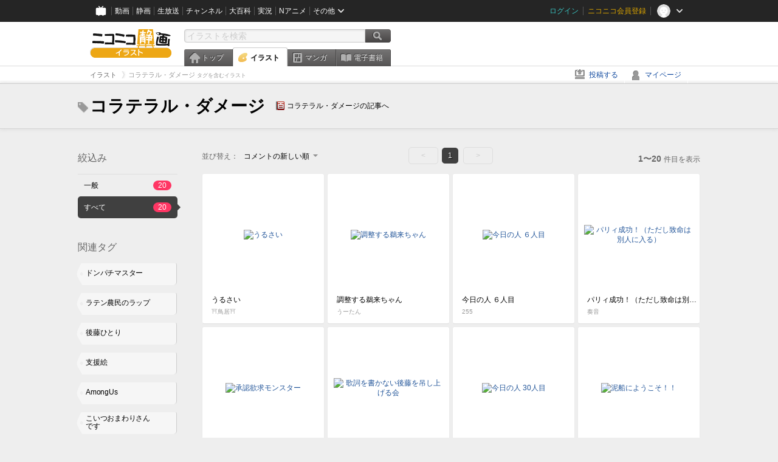

--- FILE ---
content_type: text/html; charset=UTF-8
request_url: https://ext.seiga.nicovideo.jp/tag/%E3%82%B3%E3%83%A9%E3%83%86%E3%83%A9%E3%83%AB%E3%83%BB%E3%83%80%E3%83%A1%E3%83%BC%E3%82%B8?target=illust_all
body_size: 6530
content:
<!DOCTYPE html>
<!--[if IE 7 ]>    <html lang="ja" class="ie7 ielte8 ielte9"> <![endif]-->
<!--[if IE 8 ]>    <html lang="ja" class="ie8 ielte8 ielte9"> <![endif]-->
<!--[if IE 9 ]>    <html lang="ja" class="ie9 ielte9"> <![endif]-->
<!--[if lt IE 9]>  <script src="/js/lib/html5shiv.js"></script> <![endif]-->
<!--[if !(IE)]><!--> <html lang="ja" xmlns:og="http://ogp.me/ns#" xmlns:mixi="http://mixi-platform.com/ns#"> <!--<![endif]-->

<head>
<meta http-equiv="X-UA-Compatible" content="IE=Edge,chrome=1"/>
<meta http-equiv="Content-Type" content="text/html; charset=utf-8">
<meta http-equiv="Content-Script-Type" content="text/javascript">
<meta http-equiv="Content-Style-Type" content="text/css">
<meta name="description" content="「コラテラル・ダメージ」のイラストを&quot;ニコニコ静画&quot;で検索！">
<meta name="copyright" content="&copy; DWANGO Co., Ltd.">
<meta name="keywords" content="コラテラル・ダメージ,イラスト,画像,ニコニコ">
<meta name="google-site-verification" content="X1ARxKsFZK8gXr39X1KnF8tzHbcCj5lVZ-jQB0VwS-I" />
<meta name="mixi-check-robots" content="noimage" />
<title>コラテラル・ダメージ - ニコニコ静画 (イラスト)</title>
<link rel="start" href="https://seiga.nicovideo.jp/tag/%E3%82%B3%E3%83%A9%E3%83%86%E3%83%A9%E3%83%AB%E3%83%BB%E3%83%80%E3%83%A1%E3%83%BC%E3%82%B8?target=illust_all" />
<link rel="shortcut icon" href="/favicon.ico">
<link rel="stylesheet" type="text/css" href="/css/common/common_l.css?gfuk3e">
<!--[if IE 7]>
<link rel="stylesheet" type="text/css" href="/css/manga/ie7.css">
<![endif]-->
<script src="/js/common.min.js?q0xrj7" type="text/javascript"></script>
<script src="/js/illust/common.min.js?jpmmug" type="text/javascript"></script>
<script src="/js/illust/list.min.js?jwixbo" type="text/javascript"></script>
<!-- Google Tag Manager -->
<script type="text/javascript">
(function(win) {
var window = win;
var userId = "";
var loginStatus = "not_login";
var memberStatus = null;
var data = {};
data.user = {
user_id: parseInt(userId, 10) || null,
login_status: loginStatus,
member_status: memberStatus
};
window.NicoGoogleTagManagerDataLayer = [];
window.NicoGoogleTagManagerDataLayer.push(data);
})(window);
</script>
<script>(function(w,d,s,l,i){w[l]=w[l]||[];w[l].push({'gtm.start':
new Date().getTime(),event:'gtm.js'});var f=d.getElementsByTagName(s)[0],
j=d.createElement(s),dl=l!='dataLayer'?'&l='+l:'';j.async=true;j.src=
'https://www.googletagmanager.com/gtm.js?id='+i+dl;f.parentNode.insertBefore(j,f);
})(window,document,'script','NicoGoogleTagManagerDataLayer','GTM-KXT7G5G');</script>
<!-- End Google Tag Manager -->    
<link rel="stylesheet" type="text/css" href="/css/illust/all_l.css?babgzv">
<script src="https://res.ads.nicovideo.jp/assets/js/ads2.js?ref=seiga" type="text/javascript"></script>
<link rel="stylesheet" type="text/css" href="/css/dist/app.min.css?p5xzmh">
<script type="text/javascript" src="/js/dist/app.bundle.js?r8dm5h"></script>
</head>

<body>
<div id="CommonHeader"></div>
<style>
#CommonHeader {
position: relative;
width: 100%;
min-height: 36px;
z-index: 100000;
margin: 0;
padding: 0;
background-color: #252525;
}
</style>
<script>
(function() {
var commonHeaderParams = {"frontendId":56,"site":"seiga","user":{"isLogin":false},"customization":{"size":{"maxWidth":"984px"},"helpLink":{"href":"https:\/\/qa.nicovideo.jp\/category\/show\/402"},"logoutNextUrl":"\/tag\/%E3%82%B3%E3%83%A9%E3%83%86%E3%83%A9%E3%83%AB%E3%83%BB%E3%83%80%E3%83%A1%E3%83%BC%E3%82%B8?target=illust_all","nextUrl":"\/tag\/%E3%82%B3%E3%83%A9%E3%83%86%E3%83%A9%E3%83%AB%E3%83%BB%E3%83%80%E3%83%A1%E3%83%BC%E3%82%B8?target=illust_all","mypageUrl":"\/my\/","userPanelServiceLinksLabel":"\u30cb\u30b3\u30cb\u30b3\u9759\u753b\u30e1\u30cb\u30e5\u30fc","userPanelLinks":[{"href":"\/my\/clip","label":"\u30af\u30ea\u30c3\u30d7\u3057\u305f\u30a4\u30e9\u30b9\u30c8"},{"href":"\/my\/personalize","label":"\u30a4\u30e9\u30b9\u30c8\u5b9a\u70b9\u89b3\u6e2c"},{"href":"\/my\/image","label":"\u6295\u7a3f\u30a4\u30e9\u30b9\u30c8"},{"href":"\/illust\/ranking\/","label":"\u30a4\u30e9\u30b9\u30c8\u30e9\u30f3\u30ad\u30f3\u30b0"},{"href":"\/manga\/my\/favorite","label":"\u304a\u6c17\u306b\u5165\u308a\u6f2b\u753b"},{"href":"\/manga\/create","label":"\u6295\u7a3f\u30de\u30f3\u30ac"},{"href":"\/manga\/my\/bought","label":"\u8cfc\u5165\u3057\u305f\u30de\u30f3\u30ac"},{"href":"\/manga\/ranking\/","label":"\u30de\u30f3\u30ac\u30e9\u30f3\u30ad\u30f3\u30b0"},{"href":"https:\/\/user.nicoebook.jp\/app\/n3\/my\/books","label":"\u8cfc\u5165\u3057\u305f\u66f8\u7c4d"}]}};
var commonHeaderCustomParams =  { customization: { userPanelServiceLinksLabel: 'イラストメニュー', userPanelLinks: [ { href: '/illust/ranking/', label: 'ランキング' }, { href: '/my/clip', label: 'クリップ' }, { href: '/my/personalize', label: '定点観測' }, { href: '/my/image', label: '投稿イラスト' } ] } } ;
if (commonHeaderCustomParams.customization) {
keys = ['userPanelLinks', 'userPanelServiceLinksLabel'];
keys.forEach(function(key) {
if (commonHeaderCustomParams.customization.hasOwnProperty(key)) {
commonHeaderParams.customization[key] = commonHeaderCustomParams.customization[key];
}
});
}
window.onCommonHeaderReady = function(commonHeader) {
window.commonHeader = commonHeader;
commonHeader.mount('#CommonHeader', commonHeaderParams);
commonHeader.on('commonHeader:fixedDisabledChanged', function(params) {
onChangeHeaderFixed(params.isFixedDisabled);
});
onChangeHeaderFixed(commonHeader.isFixedDisabled);
function onChangeHeaderFixed(isFixedDisabled) {
var bodyElement = document.querySelector('body');
if (bodyElement) {
isFixedDisabled ?
bodyElement.classList.add('nofix') : bodyElement.classList.remove('nofix');
}
}
};
})();
</script>
<script type="text/javascript" src="https://common-header.nimg.jp/3.1.4/pc/CommonHeaderLoader.min.js"></script>  <div id="wrapper">
<div id="header_block">
<div>
<div id="header" class="header_mode">
<div id="header_cnt" class="cfix">
<div id="logo" class="mt10">
<h1>
<a href="/illust/?track=home" >
<img src="/img/common/logo_illust.png" alt="ニコニコ静画&nbsp;イラスト">
</a>
</h1>
</div>
<div id="sg_menu_search">
<div id="sg_search_box">
<form id="head_search_form" action="search" method="get">
<input type="text" name="q" id="bar_search" placeholder="イラストを検索" class="search_form_text header_left edited" maxlength="510">
<input id="search_button" type="image" src="/img/common/header/btn_search.png" alt="検索">
</form>
</div>
</div>
<script type="text/javascript">
(function($,window,searchTarget){
$(function(){
search.init("search", searchTarget);
});
})
(jQuery,window,"illust");
</script>
<div id="ad_468_60">
<div id="ads_pc_seiga_header"></div>
</div>        <div id="sg_global_navi" class="cfix">
<ul id="sg_global_navi_main" data-active="illust">
<li><a class="sg_navi_top" href="/?track=global_navi_top">トップ</a></li>
<li><a class="sg_navi_illust" href="/illust/?track=global_navi_illust">イラスト</a></li>
<li><a class="sg_navi_manga" href="https://manga.nicovideo.jp//?track=global_navi_illust">マンガ</a></li>
<li><a class="sg_navi_book" href="https://bookwalker.jp/?adpcnt=2nFklU4o">電子書籍</a></li>
</ul>
<script>
(function($){
var active = $("#sg_global_navi_main").data("active");
if (active == 'shunga') {
active = 'illust';
} else if (active == 'my') {
active = 'top';
}
$("#sg_global_navi_main").find("li .sg_navi_"+active).addClass("active");
})
(jQuery)
</script>
</div>
</div>
<div class="sg_global_bar cfix">
<ul class="sg_pankuzu">
<li itemscope itemtype="http://data-vocabulary.org/Breadcrumb"><a href="/illust/" itemprop="url"><span itemprop="title">イラスト</span></a></li>
<li class="active" itemscope itemtype="http://data-vocabulary.org/Breadcrumb"><span itemprop="title">コラテラル・ダメージ<span class="pankuzu_suffix">&nbsp;タグを含むイラスト</span></span></li>
</ul>
<ul id="sg_global_navi_sub">
<li><a class="sg_navi_create" href="/illust/create?track=global_navi_top">投稿する</a></li>
<li><a class="sg_navi_my" rel="nofollow" href="/my/?track=global_navi_top">マイページ</a></li>
</ul>
</div>
</div>
</div>    </div>

<section class="list_head_bar"
id="ko_tagwatch"
data-id=""
data-query="コラテラル・ダメージ"
data-is_active="false">
<div class="inner">
<h1><span class="icon_tag_big"></span>コラテラル・ダメージ</h1>
<ul class="list_header_nav">
<li class="nico_article"><span class="icon_dic"></span><a href="http://dic.nicovideo.jp/a/%E3%82%B3%E3%83%A9%E3%83%86%E3%83%A9%E3%83%AB%E3%83%BB%E3%83%80%E3%83%A1%E3%83%BC%E3%82%B8" target="_blank">コラテラル・ダメージの記事へ</a></li>
</ul>
</div>
</section>
<section class="list_head_bar_min"
id="ko_tagwatch_min"
data-id=""
data-query="コラテラル・ダメージ"
data-is_active="false">
<div class="inner">
<h1><span class="icon_tag_big"></span>コラテラル・ダメージ</h1>
<ul class="list_header_nav">
<li class="nico_article"><span class="icon_dic"></span><a href="http://dic.nicovideo.jp/a/%E3%82%B3%E3%83%A9%E3%83%86%E3%83%A9%E3%83%AB%E3%83%BB%E3%83%80%E3%83%A1%E3%83%BC%E3%82%B8" target="_blank">コラテラル・ダメージの記事へ</a></li>
</ul>
</div>
</section>


<!-- #content -->
<div id="content" class="list" data-view_mode="tag_search">

  <!-- #side -->
  <div id="side">
    <section class="refine">
      <h2>絞込み</h2>
      <ul class="refine_list">
        
  
  
<li>
  <a href="/tag/%E3%82%B3%E3%83%A9%E3%83%86%E3%83%A9%E3%83%AB%E3%83%BB%E3%83%80%E3%83%A1%E3%83%BC%E3%82%B8" class="">
    <span class="target_name">一般</span>
    <span class="count ">20</span>
  </a>
</li>
        
  
        
<li>
  <a href="/tag/%E3%82%B3%E3%83%A9%E3%83%86%E3%83%A9%E3%83%AB%E3%83%BB%E3%83%80%E3%83%A1%E3%83%BC%E3%82%B8?target=illust_all" class="selected">
    <span class="target_name">すべて</span>
    <span class="count ">20</span>
  </a>
</li>
      </ul>
    </section>

          <section class="relation_tags">
        <h2>関連タグ</h2>
        <ul class="relation_tag_list">
                      <li class="tag_large"><a href="/tag/%E3%83%89%E3%83%B3%E3%83%91%E3%83%81%E3%83%9E%E3%82%B9%E3%82%BF%E3%83%BC"><span class="tag_txt">ドンパチマスター</span><span class="thum"><img src="https://lohas.nicoseiga.jp//thumb/4650069cz?" alt=""></span></a></li>
                      <li class="tag_large"><a href="/tag/%E3%83%A9%E3%83%86%E3%83%B3%E8%BE%B2%E6%B0%91%E3%81%AE%E3%83%A9%E3%83%83%E3%83%97"><span class="tag_txt">ラテン農民のラップ</span><span class="thum"><img src="https://lohas.nicoseiga.jp//thumb/2874003cz?" alt=""></span></a></li>
                      <li class="tag_large"><a href="/tag/%E5%BE%8C%E8%97%A4%E3%81%B2%E3%81%A8%E3%82%8A"><span class="tag_txt">後藤ひとり</span><span class="thum"><img src="https://lohas.nicoseiga.jp//thumb/11092836cz?" alt=""></span></a></li>
                      <li class="tag_large"><a href="/tag/%E6%94%AF%E6%8F%B4%E7%B5%B5"><span class="tag_txt">支援絵</span><span class="thum"><img src="https://lohas.nicoseiga.jp//thumb/7057132cz?" alt=""></span></a></li>
                      <li class="tag_large"><a href="/tag/AmongUs"><span class="tag_txt">AmongUs</span><span class="thum"><img src="https://lohas.nicoseiga.jp//thumb/10856356cz?" alt=""></span></a></li>
                      <li class="tag_large"><a href="/tag/%E3%81%93%E3%81%84%E3%81%A4%E3%81%8A%E3%81%BE%E3%82%8F%E3%82%8A%E3%81%95%E3%82%93%E3%81%A7%E3%81%99"><span class="tag_txt">こいつおまわりさんです</span><span class="thum"><img src="https://lohas.nicoseiga.jp//thumb/1414039cz?" alt=""></span></a></li>
                      <li class="tag_large"><a href="/tag/%E4%BA%BA%E3%81%AE%E4%BA%BA"><span class="tag_txt">人の人</span><span class="thum"><img src="https://lohas.nicoseiga.jp//thumb/5917696cz?" alt=""></span></a></li>
                  </ul>
      </section>

        <aside id="ads_pc_seiga_aside" class="ad" data-ads_scroll_following="true" style="z-index: -1;"></aside>
  </div>
  <!-- //#side -->

  <!-- #main -->
  <div id="main">

    
          <!-- .controll -->
      <div class="controll">
        <div class="sort"> 並び替え：
          <div class="sort_form">
            <div class="dummy"><span>コメントの新しい順</span></div>
            <select class="reload_onchange" basepath="/tag/%E3%82%B3%E3%83%A9%E3%83%86%E3%83%A9%E3%83%AB%E3%83%BB%E3%83%80%E3%83%A1%E3%83%BC%E3%82%B8" queries="target=illust_all"><option value="image_created">投稿の新しい順</option><option value="image_created_a">投稿の古い順</option><option value="comment_created" selected="selected">コメントの新しい順</option><option value="comment_created_a">コメントの古い順</option><option value="clip_created">クリップ追加が新しい順</option><option value="clip_created_a">クリップ追加が古い順</option><option value="image_view">閲覧数の多い順</option><option value="image_view_a">閲覧数の少ない順</option><option value="comment_count">コメントの多い順</option><option value="comment_count_a">コメントの少ない順</option><option value="clip_count">クリップの多い順</option><option value="clip_count_a">クリップの少ない順</option></select>
          </div>
        </div>
        <ul class="pager">
      <li class="prev disabled">&lt;</li>
  
            <li class="current_index">1</li>
      
      <li class="next disabled">&gt;</li>
  </ul>        <p class="page_count"><strong>1〜20</strong>件目を表示</p>
      </div>
      <!-- //.controll -->

      <!-- .illust_list -->
      <div class="illust_list">
        <ul class="item_list autopagerize_page_element">
                      <li class="list_item list_no_trim2"><a href="/seiga/im11627124"> <span class="thum"><img src="https://lohas.nicoseiga.jp//thumb/11627124uz?1750092572" alt="うるさい"></span>
  <ul class="illust_info">
    <li class="title">うるさい</li>
                  <li class="user">⛩鳥居⛩</li>
            </ul>
  <ul class="illust_count">
    <li class="view"><span class="icon_view"></span>8167</li>
    <li class="comment"><span class="icon_comment"></span>66</li>
    <li class="clip"><span class="icon_clip"></span>5</li>
  </ul>
</a></li>                      <li class="list_item list_no_trim2"><a href="/seiga/im11575435"> <span class="thum"><img src="https://lohas.nicoseiga.jp//thumb/11575435uz?1741316501" alt="調整する鵜来ちゃん"></span>
  <ul class="illust_info">
    <li class="title">調整する鵜来ちゃん</li>
                  <li class="user">うーたん</li>
            </ul>
  <ul class="illust_count">
    <li class="view"><span class="icon_view"></span>11786</li>
    <li class="comment"><span class="icon_comment"></span>41</li>
    <li class="clip"><span class="icon_clip"></span>6</li>
  </ul>
</a></li>                      <li class="list_item list_no_trim2"><a href="/seiga/im5928032"> <span class="thum"><img src="https://lohas.nicoseiga.jp//thumb/5928032uz?" alt="今日の人 ６人目"></span>
  <ul class="illust_info">
    <li class="title">今日の人 ６人目</li>
                  <li class="user">255</li>
            </ul>
  <ul class="illust_count">
    <li class="view"><span class="icon_view"></span>54489</li>
    <li class="comment"><span class="icon_comment"></span>55</li>
    <li class="clip"><span class="icon_clip"></span>44</li>
  </ul>
</a></li>                      <li class="list_item list_no_trim2"><a href="/seiga/im10964991"> <span class="thum"><img src="https://lohas.nicoseiga.jp//thumb/10964991uz?1653844786" alt="パリィ成功！（ただし致命は別人に入る）"></span>
  <ul class="illust_info">
    <li class="title">パリィ成功！（ただし致命は別人に入る）</li>
                  <li class="user">奏音</li>
            </ul>
  <ul class="illust_count">
    <li class="view"><span class="icon_view"></span>17901</li>
    <li class="comment"><span class="icon_comment"></span>37</li>
    <li class="clip"><span class="icon_clip"></span>30</li>
  </ul>
</a></li>                      <li class="list_item list_no_trim2"><a href="/seiga/im11081189"> <span class="thum"><img src="https://lohas.nicoseiga.jp//thumb/11081189uz?1669626962" alt="承認欲求モンスター"></span>
  <ul class="illust_info">
    <li class="title">承認欲求モンスター</li>
                  <li class="user">❤❤</li>
            </ul>
  <ul class="illust_count">
    <li class="view"><span class="icon_view"></span>37700</li>
    <li class="comment"><span class="icon_comment"></span>45</li>
    <li class="clip"><span class="icon_clip"></span>189</li>
  </ul>
</a></li>                      <li class="list_item list_no_trim2"><a href="/seiga/im11132330"> <span class="thum"><img src="https://lohas.nicoseiga.jp//thumb/11132330uz?1676468758" alt="歌詞を書かない後藤を吊し上げる会"></span>
  <ul class="illust_info">
    <li class="title">歌詞を書かない後藤を吊し上げる会</li>
                  <li class="user">ハリー多縞</li>
            </ul>
  <ul class="illust_count">
    <li class="view"><span class="icon_view"></span>768</li>
    <li class="comment"><span class="icon_comment"></span>2</li>
    <li class="clip"><span class="icon_clip"></span>0</li>
  </ul>
</a></li>                      <li class="list_item list_no_trim2"><a href="/seiga/im5988345"> <span class="thum"><img src="https://lohas.nicoseiga.jp//thumb/5988345uz?" alt="今日の人 30人目"></span>
  <ul class="illust_info">
    <li class="title">今日の人 30人目</li>
                  <li class="user">255</li>
            </ul>
  <ul class="illust_count">
    <li class="view"><span class="icon_view"></span>54811</li>
    <li class="comment"><span class="icon_comment"></span>75</li>
    <li class="clip"><span class="icon_clip"></span>61</li>
  </ul>
</a></li>                      <li class="list_item list_no_trim2"><a href="/seiga/im11060520"> <span class="thum"><img src="https://lohas.nicoseiga.jp//thumb/11060520uz?1666885653" alt="泥船にようこそ！！"></span>
  <ul class="illust_info">
    <li class="title">泥船にようこそ！！</li>
                  <li class="user">奏音</li>
            </ul>
  <ul class="illust_count">
    <li class="view"><span class="icon_view"></span>7379</li>
    <li class="comment"><span class="icon_comment"></span>20</li>
    <li class="clip"><span class="icon_clip"></span>14</li>
  </ul>
</a></li>                      <li class="list_item list_no_trim2"><a href="/seiga/im5251285"> <span class="thum"><img src="https://lohas.nicoseiga.jp//thumb/5251285uz?" alt="軍隊仕込みの回避術"></span>
  <ul class="illust_info">
    <li class="title">軍隊仕込みの回避術</li>
                  <li class="user">はるまき</li>
            </ul>
  <ul class="illust_count">
    <li class="view"><span class="icon_view"></span>285885</li>
    <li class="comment"><span class="icon_comment"></span>152</li>
    <li class="clip"><span class="icon_clip"></span>858</li>
  </ul>
</a></li>                      <li class="list_item list_no_trim2"><a href="/seiga/im10594421"> <span class="thum"><img src="https://lohas.nicoseiga.jp//thumb/10594421uz?1599014196" alt="私と指揮官の邪魔をする壁はくたばれえして堂々と聞き耳を立てる隼鷹2/2"></span>
  <ul class="illust_info">
    <li class="title">私と指揮官の邪魔をする壁はくたばれえして堂々と聞き耳を立てる隼鷹2/2</li>
                  <li class="user">赤鬼</li>
            </ul>
  <ul class="illust_count">
    <li class="view"><span class="icon_view"></span>74616</li>
    <li class="comment"><span class="icon_comment"></span>124</li>
    <li class="clip"><span class="icon_clip"></span>37</li>
  </ul>
</a></li>                      <li class="list_item list_no_trim2"><a href="/seiga/im10570635"> <span class="thum"><img src="https://lohas.nicoseiga.jp//thumb/10570635uz?1596008813" alt="誤射"></span>
  <ul class="illust_info">
    <li class="title">誤射</li>
                  <li class="user">komatinohu</li>
            </ul>
  <ul class="illust_count">
    <li class="view"><span class="icon_view"></span>6874</li>
    <li class="comment"><span class="icon_comment"></span>11</li>
    <li class="clip"><span class="icon_clip"></span>1</li>
  </ul>
</a></li>                      <li class="list_item list_no_trim2"><a href="/seiga/im10850321"> <span class="thum"><img src="https://lohas.nicoseiga.jp//thumb/10850321uz?1637063459" alt="カフェの実験があまりよくない結果になったとき、すっごい申し訳なさそうにドリンク持ってくるタキオン"></span>
  <ul class="illust_info">
    <li class="title">カフェの実験があまりよくない結果になったとき、すっごい申し訳なさそうにドリンク持ってくるタキオン</li>
                  <li class="user">かにさわ</li>
            </ul>
  <ul class="illust_count">
    <li class="view"><span class="icon_view"></span>5471</li>
    <li class="comment"><span class="icon_comment"></span>15</li>
    <li class="clip"><span class="icon_clip"></span>5</li>
  </ul>
</a></li>                      <li class="list_item list_no_trim2"><a href="/seiga/im2874003"> <span class="thum"><img src="https://lohas.nicoseiga.jp//thumb/2874003uz?" alt="d|ｲ-_-Y|＜ 良い音だ、悪かねえぜ"></span>
  <ul class="illust_info">
    <li class="title">d|ｲ-_-Y|＜ 良い音だ、悪かねえぜ</li>
                  <li class="user">栞：bookmarker</li>
            </ul>
  <ul class="illust_count">
    <li class="view"><span class="icon_view"></span>23922</li>
    <li class="comment"><span class="icon_comment"></span>100</li>
    <li class="clip"><span class="icon_clip"></span>214</li>
  </ul>
</a></li>                      <li class="list_item list_no_trim2"><a href="/seiga/im10606135"> <span class="thum"><img src="https://lohas.nicoseiga.jp//thumb/10606135uz?1600700437" alt="がんばれ小傘さん 3570"></span>
  <ul class="illust_info">
    <li class="title">がんばれ小傘さん 3570</li>
                  <li class="user">みずきひとし</li>
            </ul>
  <ul class="illust_count">
    <li class="view"><span class="icon_view"></span>11906</li>
    <li class="comment"><span class="icon_comment"></span>53</li>
    <li class="clip"><span class="icon_clip"></span>9</li>
  </ul>
</a></li>                      <li class="list_item list_no_trim2"><a href="/seiga/im6824656"> <span class="thum"><img src="https://lohas.nicoseiga.jp//thumb/6824656uz?1498496463" alt="ラテン犬のラップ"></span>
  <ul class="illust_info">
    <li class="title">ラテン犬のラップ</li>
                  <li class="user">Tガシ✕パロディ</li>
            </ul>
  <ul class="illust_count">
    <li class="view"><span class="icon_view"></span>5517</li>
    <li class="comment"><span class="icon_comment"></span>8</li>
    <li class="clip"><span class="icon_clip"></span>5</li>
  </ul>
</a></li>                      <li class="list_item list_no_trim2"><a href="/seiga/im5913884"> <span class="thum"><img src="https://lohas.nicoseiga.jp//thumb/5913884uz?1517035590" alt="むっちゃん？とぼく"></span>
  <ul class="illust_info">
    <li class="title">むっちゃん？とぼく</li>
                  <li class="user">あおくろ</li>
            </ul>
  <ul class="illust_count">
    <li class="view"><span class="icon_view"></span>40529</li>
    <li class="comment"><span class="icon_comment"></span>79</li>
    <li class="clip"><span class="icon_clip"></span>84</li>
  </ul>
</a></li>                      <li class="list_item list_no_trim2"><a href="/seiga/im6965426"> <span class="thum"><img src="https://lohas.nicoseiga.jp//thumb/6965426uz?1503021812" alt="[MMD艦これ]コラテラル・ダメージ"></span>
  <ul class="illust_info">
    <li class="title">[MMD艦これ]コラテラル・ダメージ</li>
                  <li class="user">キンケドゥ・ナウ</li>
            </ul>
  <ul class="illust_count">
    <li class="view"><span class="icon_view"></span>2300</li>
    <li class="comment"><span class="icon_comment"></span>10</li>
    <li class="clip"><span class="icon_clip"></span>2</li>
  </ul>
</a></li>                      <li class="list_item list_no_trim2"><a href="/seiga/im5906169"> <span class="thum"><img src="https://lohas.nicoseiga.jp//thumb/5906169uz?" alt="がんばれ小傘さん 2033"></span>
  <ul class="illust_info">
    <li class="title">がんばれ小傘さん 2033</li>
                  <li class="user">みずきひとし</li>
            </ul>
  <ul class="illust_count">
    <li class="view"><span class="icon_view"></span>24725</li>
    <li class="comment"><span class="icon_comment"></span>90</li>
    <li class="clip"><span class="icon_clip"></span>13</li>
  </ul>
</a></li>                      <li class="list_item list_no_trim2"><a href="/seiga/im5914756"> <span class="thum"><img src="https://lohas.nicoseiga.jp//thumb/5914756uz?" alt="ほっぽちゃんとむっぽちゃん9"></span>
  <ul class="illust_info">
    <li class="title">ほっぽちゃんとむっぽちゃん9</li>
                  <li class="user">大和なでしこ</li>
            </ul>
  <ul class="illust_count">
    <li class="view"><span class="icon_view"></span>21712</li>
    <li class="comment"><span class="icon_comment"></span>46</li>
    <li class="clip"><span class="icon_clip"></span>37</li>
  </ul>
</a></li>                      <li class="list_item list_no_trim2"><a href="/seiga/im2875293"> <span class="thum"><img src="https://lohas.nicoseiga.jp//thumb/2875293uz?" alt="d|ｲ-_-Y|＜ グッド！"></span>
  <ul class="illust_info">
    <li class="title">d|ｲ-_-Y|＜ グッド！</li>
                  <li class="user">栞：bookmarker</li>
            </ul>
  <ul class="illust_count">
    <li class="view"><span class="icon_view"></span>3107</li>
    <li class="comment"><span class="icon_comment"></span>8</li>
    <li class="clip"><span class="icon_clip"></span>20</li>
  </ul>
</a></li>                  </ul>
      </div>
      <!-- //.illust_list -->

      <!-- .controll -->
      <div class="controll">
        <ul class="pager">
      <li class="prev disabled">&lt;</li>
  
            <li class="current_index">1</li>
      
      <li class="next disabled">&gt;</li>
  </ul>      </div>
      <!-- //.controll -->

      <!-- ニコニ広告 -->
            <div id="tag_nicoad">
        <div class="nicoad_related_box nicoad_context">
          <h2>ニコニ広告</h2>
          <iframe class="nicoad_frame" src="https://nicoad.nicovideo.jp/widget/?frameId=64&frontendId=56&mode=contain&limit=4&tags=%E3%82%B3%E3%83%A9%E3%83%86%E3%83%A9%E3%83%AB%E3%83%BB%E3%83%80%E3%83%A1%E3%83%BC%E3%82%B8"></iframe>
        </div>
      </div>
          
  </div>
  <!-- //#main -->


<!-- //#pagetop -->
<div id="pagetop" data-target="#content.list">
  <img src="/img/common/new/module/btn_pagetop.png" alt="ページ上部へ" >
</div>
</div>
<!-- //#content -->

<div id="ads_pc_seiga_footer" class="level_ad"></div>

<!--pankuzu-->
<div class="pankuzu">
  <div class="sg_global_bar cfix">
    <ul class="sg_pankuzu">
                      <li itemscope itemtype="http://data-vocabulary.org/Breadcrumb"><a href="/illust/" itemprop="url"><span itemprop="title">イラスト</span></a></li>
                    <li class="active" itemscope itemtype="http://data-vocabulary.org/Breadcrumb"><span itemprop="title">コラテラル・ダメージ<span class="pankuzu_suffix">&nbsp;タグを含むイラスト</span></span></li>
          </ul>
  </div>
</div>
<!-- //.pankuzu-->

<script type="text/javascript">
<!--
  

(function(target, zone_id, offset) {
  zone_id += offset;
  new Ads.Advertisement({ zone: zone_id }).set(target);
})('ads_pc_seiga_header', 512, 0);
// -->
</script>

<script type="text/javascript">
<!--
  

(function(target, zone_id, offset) {
  zone_id += offset;
  new Ads.Advertisement({ zone: zone_id }).set(target);
})('ads_pc_seiga_footer', 513, 0);
// -->
</script>
  
<script type="text/javascript">
<!--
  

(function(target, zone_id, offset) {
  zone_id += offset;
  new Ads.Advertisement({ zone: zone_id }).set(target);
})('ads_pc_seiga_aside', 514, 0);
// -->
</script>

  <!-- #footer -->
  <div id="footer">
    <div class="inner">
      <div id="footer_menu">
        <a href="http://dwango.co.jp/">運営会社</a> ｜
        <a href="/rule">利用規約</a> ｜
        <a href="https://qa.nicovideo.jp/category/show/402">ヘルプ</a> ｜
        <a href="/">トップページ</a>
      </div>
      <address>
      <a href="http://dwango.co.jp">© DWANGO Co., Ltd.</a>
      </address>
    </div>

          <div id="ad_728_90_footer_fixed">
  <div id="ads_footer_fixed" class="ad_728_90_footer_fixed__inner">
    
<script type="text/javascript">
<!--
(function(zone, zone_id) {
  
  new Ads.Advertisement({ zone: zone_id }).set(zone);
  
})('ads_footer_fixed', 1484);
// -->
</script>
  </div>
</div>      </div>

</div>
<!-- // wrapper -->


</body>
</html>